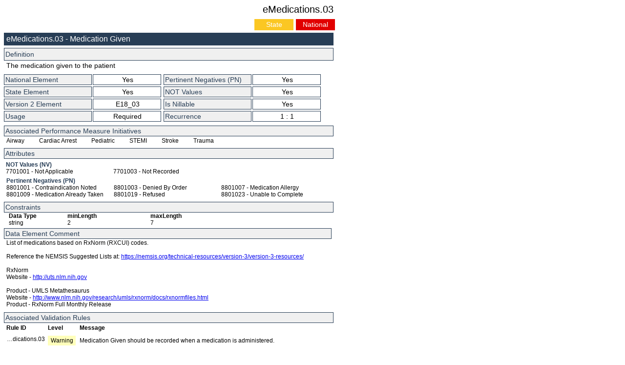

--- FILE ---
content_type: application/xml
request_url: https://nemsis.org/media/nemsis_v3/release-3.4.0/DataDictionary/PDFHTML/DEMEMS/sections/elements/eMedications.03.xml
body_size: 3597
content:
<?xml-stylesheet type="text/xsl" href="../../xslt/element.xslt"?>
<element number="eMedications.03"  minOccurs="1"  maxOccurs="1"  dataTypeName="Medication"  isNillable="Yes">
<name>Medication Given</name>
<national>Yes</national>
<deprecated></deprecated>
<state>Yes</state>
<definition>The medication given to the patient</definition>
<v2Number>E18_03</v2Number>
<usage>Required</usage>
<performanceMeasuresGroup><performanceMeasure>Airway</performanceMeasure><performanceMeasure>Cardiac Arrest</performanceMeasure><performanceMeasure>Pediatric</performanceMeasure><performanceMeasure>STEMI</performanceMeasure><performanceMeasure>Stroke</performanceMeasure><performanceMeasure>Trauma</performanceMeasure></performanceMeasuresGroup>
<v3Comment>List of medications based on RxNorm (RXCUI) codes. 
<br/><br/>Reference the NEMSIS Suggested Lists at: <a href="https://nemsis.org/technical-resources/version-3/version-3-resources/" target="_blank">https://nemsis.org/technical-resources/version-3/version-3-resources/</a>
<br/><br/>RxNorm 
<br/>Website - <a href="http://uts.nlm.nih.gov" target="_blank">http://uts.nlm.nih.gov</a> 
<br/><br/>Product - UMLS Metathesaurus  
<br/>Website - <a href="http://www.nlm.nih.gov/research/umls/rxnorm/docs/rxnormfiles.html" target="_blank">http://www.nlm.nih.gov/research/umls/rxnorm/docs/rxnormfiles.html</a>
<br/>Product - RxNorm Full Monthly Release</v3Comment>
<v3Changes></v3Changes>
<deprecatedComment></deprecatedComment>
<restrictions>
  <Medication baseType="string">
    <facet name="minLength" value="2"/>
    <facet name="maxLength" value="7"/>
  </Medication>
</restrictions>
<attributes>
  <PN>
    <PN.ContraindicationNoted><facet name="enumeration" value="8801001" annotation="Contraindication Noted"/></PN.ContraindicationNoted>
    <PN.DeniedByOrder><facet name="enumeration" value="8801003" annotation="Denied By Order"/></PN.DeniedByOrder>
    <PN.MedicationAllergy><facet name="enumeration" value="8801007" annotation="Medication Allergy"/></PN.MedicationAllergy>
    <PN.MedicationAlreadyTaken><facet name="enumeration" value="8801009" annotation="Medication Already Taken"/></PN.MedicationAlreadyTaken>
    <PN.Refused><facet name="enumeration" value="8801019" annotation="Refused"/></PN.Refused>
    <PN.UnableToComplete><facet name="enumeration" value="8801023" annotation="Unable to Complete"/></PN.UnableToComplete>
  </PN>
  <NV>
    <NV.NotApplicable><facet name="enumeration" value="7701001" annotation="Not Applicable"/></NV.NotApplicable>
    <NV.NotRecorded><facet name="enumeration" value="7701003" annotation="Not Recorded"/></NV.NotRecorded>
  </NV>
</attributes>
<asserts>
  <assert id="nemSch_consistency_eMedications.MedicationGroup_all_eMedications.03" role="Warning">
      <elementRef elementNumber="eMedications.03">Medication Given</elementRef> should be recorded when a medication is administered.
      </assert>
  <assert id="nemSch_consistency_eNilNvPn_Pn_Not_NilNv_eMedications.03" role="Error">
      When <elementRef elementNumber="eMedications.03">Medication Given</elementRef> has a Pertinent Negative, it should have a value and it should not have a Not Value (Not Applicable, Not Recorded, or Not Reporting).
      </assert>
  <assert id="nemSch_consistency_eNilNvPn_Nv_Nil" role="Error">
      When Medication Given has a Not Value (Not Applicable, Not Recorded, or Not Reporting), it should be empty.
      </assert>
  <assert id="nemSch_consistency_eNilNvPn_Nil_Nv" role="Error">
      When Medication Given is empty, it should have a Not Value (Not Applicable, Not Recorded, or Not Reporting, if allowed for the element) or a Pertinent Negative (if allowed for the element), or it should be omitted (if the element is optional).
      </assert>
</asserts>
</element>
